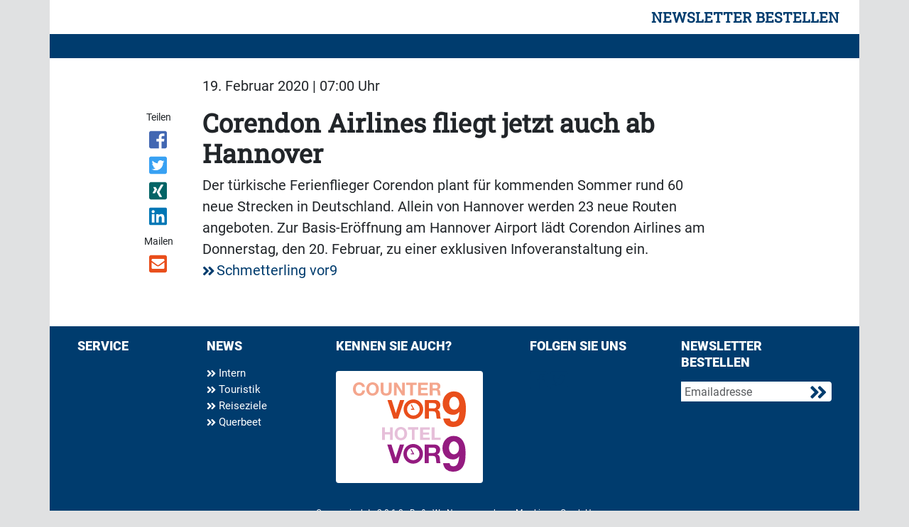

--- FILE ---
content_type: text/html; charset=UTF-8
request_url: https://www.schmetterlingvor9.vor9.de/intern/corendon-airlines-fliegt-jetzt-auch-ab-hannover
body_size: 3860
content:
<!DOCTYPE html>
<html class="no-js" lang="de-DE">
            <head>
                                <meta http-equiv="X-UA-Compatible" content="IE=edge,chrome=1">
    <meta name="viewport" content="width=device-width, initial-scale=1.0">
            
<title>
        Corendon Airlines fliegt jetzt auch ab Hannover | Intern
    </title>



<link rel="canonical" href="https://www.schmetterlingvor9.vor9.de/intern/corendon-airlines-fliegt-jetzt-auch-ab-hannover">

        <link rel="alternate" type="application/atom+xml" title="Atom feed" href="https://www.schmetterlingvor9.vor9.de/view/rss/119469">

                <script type="application/ld+json">{"@context":"http:\/\/schema.org","@type":"Article","author":{"@type":"Organization","logo":{"@type":"ImageObject","url":"https:\/\/www.vor9.de\/bundles\/newsmakerfrontend\/images\/logo_reise.png"},"name":"Vor9"},"dateCreated":"2020-02-19T07:00:00+01:00","dateModified":"2020-02-18T20:52:23+01:00","datePublished":"2020-02-19T07:00:00+01:00","headline":"Corendon Airlines fliegt jetzt auch ab Hannover","isAccessibleForFree":true,"publisher":{"@type":"Organization","logo":{"@type":"ImageObject","url":"https:\/\/www.vor9.de\/bundles\/newsmakerfrontend\/images\/logo_reise.png"},"name":"Vor9"},"mainEntityOfPage":{"@type":"WebPage","@id":"https:\/\/www.schmetterlingvor9.vor9.de\/intern\/corendon-airlines-fliegt-jetzt-auch-ab-hannover","breadcrumb":{"@type":"BreadcrumbList","itemListElement":[{"@type":"ListItem","item":{"@type":"WebPage","@id":"https:\/\/www.schmetterlingvor9.vor9.de\/","name":"Schmetterling vor9"},"position":1},{"@type":"ListItem","item":{"@type":"WebPage","@id":"https:\/\/www.schmetterlingvor9.vor9.de\/intern","name":"Intern"},"position":2},{"@type":"ListItem","item":{"@type":"WebPage","@id":"https:\/\/www.schmetterlingvor9.vor9.de\/intern\/corendon-airlines-fliegt-jetzt-auch-ab-hannover","name":"2020-02-19 Corendon Airlines fliegt jetzt auch ab Hannover"},"position":3}],"itemListOrder":"Ascending","numberOfItems":3},"name":"Corendon Airlines fliegt jetzt auch ab Hannover","url":"https:\/\/www.schmetterlingvor9.vor9.de\/intern\/corendon-airlines-fliegt-jetzt-auch-ab-hannover"},"name":"Corendon Airlines fliegt jetzt auch ab Hannover","url":"https:\/\/www.schmetterlingvor9.vor9.de\/intern\/corendon-airlines-fliegt-jetzt-auch-ab-hannover"}</script>
    
    <link rel="shortcut icon" type="image/png" href="/assets/build/frontend_bundle/icons/schmetterlingvor9_favicon.ef112f9a.png"/>

    <link rel="apple-touch-icon" type="image/png" href="/assets/build/frontend_bundle/icons/apple-touch-icon.8a6eb810.png"/>

        <script src="/assets/build/schmetterling_frontend.613998ae.js" defer></script>

                        <link rel="stylesheet" href="https://cdn.consentmanager.net/delivery/cmp.min.css" />
    
    <link rel="stylesheet" href="/assets/build/schmetterling_frontend.1feadfb2.css">

    <script type="text/plain" data-cmp-vendor="s1409" class="cmplazyload" data-cmp-src="https://www.google.com/recaptcha/api.js" async defer></script>

    

                    </head>
                <body data-location_id="119469" class="bg-secondary">
                                                                                    <xrow-cmp data-plugin-name="consentmanager" data-vendor-list='[{"identifier":"podigee","name":"Podigee.io","id":"c15315"},{"identifier":"youtube","name":"YouTube","id":"s30"},{"identifier":"facebook","name":"Facebook","id":"s7"},{"identifier":"instagram","name":"Instagram","id":"s14"},{"identifier":"twitter","name":"Twitter","id":"s34"}]'></xrow-cmp>
            
            

            <div class="double-padding-container bg-white">
                                        
                                                        <header class="mb-3">
        <div class="double-padding-row mb-4">
            <div class="col-6 col-lg-3 order-lg-2 headline-logo-bg py-2">
                <a class="logo" href="/">
                                    </a>
            </div>
            <div class="col-6 col-lg-12 order-lg-1 d-flex justify-content-end align-items-end">
                <button type="button" class="btn btn-link header-links float-end py-2" data-bs-toggle="modal" data-bs-target="#newsletterModal">
                    newsletter bestellen
                </button>
            </div>
            <div class="col-12 col-lg-9 order-last headline-text-bg headline-text">
                

            </div>
        </div>
                            
            </header>
                
                                        <!-- Modal -->
    <div class="modal fade" id="newsletterModal" tabindex="-1" role="dialog" aria-labelledby="newsletter-modal-title" aria-hidden="true">
        <div class="modal-dialog modal-dialog-centered" role="document">
            <div class="modal-content">
                <div class="modal-body">
                    <button type="button" class="btn-close" data-bs-dismiss="modal" aria-label="Close">
                        <span class="d-none d-md-inline-block fa fa-close-circle" aria-hidden="false"></span>
                    </button>
                    <div class="register-form-logo mx-auto d-block">
                                            </div>
                            
<div id="newsletter-register-body">
            <div id="newsletter-modal-title" class="register-form-headline text-center">
            <span>Newsletter</span>
        </div>
        <div class="register-form-text text-center mt-4">
            <p>Ja, ich möchte den Newsletter Vor9 täglich lesen. Ich erhalte Vor9 kostenlos und kann der Bestellung des 
               Newsletters jederzeit form- und kostenlos widersprechen. Meine Daten werden ausschließlich zum Versand des Newsletters und 
               zur Erfolgsmessung genutzt und nicht an Dritte weitergegeben. Damit bin ich einverstanden und akzeptiere die <a href="https://www.schmetterlingvor9.vor9.de/datenschutz">Datenschutzerklärung</a>.</p>
            <p>Wenn Sie sich einmal von unserem Newsletter abgemeldet haben – zum Beispiel während Ihres Urlaubs – funktioniert diese Anmeldung nicht mehr. 
               In diesem Fall oder wenn Sie Probleme mit der Anmeldung haben, rufen Sie uns bitte an unter <b>06021/5830289</b> oder schicken Sie uns eine E-Mail 
               an <a href = "mailto:info@gloobi.de">info@gloobi.de</a>.</p>
        </div>
        <div>
                        <form name="form" method="post">
                <div class="row">
                    <div class="col-12">
                        <div class="input-group register-form-group">
                                <div class="input-group-text register-form-email-label"><label for="form_email" class="required">E-Mail Adresse</label></div>
                            <input type="email" id="form_email" name="form[email]" required="required" class="form-control" />
                            </div>
                        </div>
                    
                </div>
                <div class="g-recaptcha mt-3" data-callback="recaptchaCallback" data-sitekey="6Lc45j8aAAAAADDJL291oKV33wyo7Vv_vq1gsTZI"></div>
                <div id="captcha_warning" class="text-danger register-form-text mt-3 d-none"></div>
                <div class="row mt-3">
                    <div class="col-12 d-flex justify-content-end">
                    <button type="submit" id="form_save" name="form[save]" class="register-form-group register-form-button">Jetzt anmelden</button>
                    </div>
                </div>
            </form>
        </div>
    </div>

                </div>
            </div>
        </div>
    </div>
                
                    <main class="view-full type-article">
                    <div class="row">
                <date class="col-sm-10 offset-sm-2 article-paragraph mb-3" datetime="2020-02-19T07:00:00+01:00">
                    19. Februar 2020 | 07:00 Uhr
                </date>
                            </div>
                            <div class="row">
                                    <social class="col-sm-2 col-lg-1 offset-lg-1 text-start text-sm-center mb-3 mb-sm-0"><span class="shared-icons-text me-2 me-sm-0">Teilen</span><a class="d-sm-block me-2 me-sm-0" target="_blank" href="//www.facebook.com/sharer/sharer.php?u=https%3A%2F%2Fwww.schmetterlingvor9.vor9.de%2Fintern%2Fcorendon-airlines-fliegt-jetzt-auch-ab-hannover" title="Artikel auf Facebook teilen" rel="nofollow"><div class="icon icon-facebook"></div></a><a class="d-sm-block me-2 me-sm-0" target="_blank" href="//twitter.com/share?url=https%3A%2F%2Fwww.schmetterlingvor9.vor9.de%2Fintern%2Fcorendon-airlines-fliegt-jetzt-auch-ab-hannover&via=vor9&text=2020-02-19%20Corendon%20Airlines%20fliegt%20jetzt%20auch%20ab%20Hannover" title="Artikel auf Twitter teilen" rel="nofollow"><div class="icon icon-twitter"></div></a><a class="d-sm-block me-2 me-sm-0" target="_blank" href="//www.xing.com/app/user?op=share;url=https%3A%2F%2Fwww.schmetterlingvor9.vor9.de%2Fintern%2Fcorendon-airlines-fliegt-jetzt-auch-ab-hannover" title="Artikel auf Xing teilen" rel="nofollow"><div class="icon icon-xing"></div></a><a class="d-sm-block me-2 me-sm-0" target="_blank" href="//www.linkedin.com/shareArticle?mini=true&url=https%3A%2F%2Fwww.schmetterlingvor9.vor9.de%2Fintern%2Fcorendon-airlines-fliegt-jetzt-auch-ab-hannover&title=2020-02-19%20Corendon%20Airlines%20fliegt%20jetzt%20auch%20ab%20Hannover"  title="Artikel auf LinkedIn Plus teilen" rel="nofollow"><div class="icon icon-linked-in"></div></a><span class="shared-icons-text me-2 me-sm-0 shared-icons-text-mail">Mailen</span><a class="d-sm-block me-2 me-sm-0" href="mailto:?Subject=Ich%20habe%20gerade%20diesen%20lesenswerten%20Beitrag%20gefunden%3A%20&body=Ich%20habe%20gerade%20diesen%20lesenswerten%20Beitrag%20gefunden%3A%20https%3A%2F%2Fwww.schmetterlingvor9.vor9.de%2Fintern%2Fcorendon-airlines-fliegt-jetzt-auch-ab-hannover"  title="Seite weiterempfehlen" rel="nofollow"><div class="icon icon-email"></div></a></social>                                                    <div class="col-sm-10 col-lg-8">
                                                                                    <h1>
                                    <span class="text-break ezstring-field">Corendon Airlines fliegt jetzt auch ab Hannover</span>
                                </h1>
                            
                                                                                                                                                                                                                                                                            
                            
                                                                                                <div class="clearfix mb-4 ezrichtext-field"><p>Der t&uuml;rkische Ferienflieger Corendon plant f&uuml;r kommenden Sommer rund 60 neue Strecken in Deutschland. Allein von Hannover werden 23 neue Routen angeboten. Zur Basis-Er&ouml;ffnung am Hannover Airport l&auml;dt Corendon Airlines am Donnerstag, den 20. Februar, zu einer exklusiven Infoveranstaltung ein. <a href="https://schmetterling.de/corendon-airlines-jetzt-auch-ab-hannover/" target="_blank">Schmetterling vor9</a></p>
</div>

                                                            
                                                                                            <aside>
                                    
                                    
                                </aside>
                                                                                                        </div>
                            </div>
            </main>
                        <div class="mt-3">
        <div class="row mb-4">
            <div class="col-md-6">            </div>
            <div class="col-md-6">            </div>
        </div>
    </div>
                                    <footer>
    <div class="double-padding-row bg-primary pt-3 px-4">
                    <div class="col-lg-2 col-sm-6 col-12 mb-4">
                <p class="mb-3 fw-bold text-uppercase footer-headline">Service</p>
                                    <nav>
    </nav>

                            </div>
        
        <div class="col-lg-2 col-sm-6 col-12 mb-4">
            <p class="mb-3 fw-bold text-uppercase footer-headline">News</p>
                            <nav>
            <a class="footer-link d-block" href="/intern">
            <icon class="fa fa-small fa-angle-double-right"></icon>
            Intern
        </a>
            <a class="footer-link d-block" href="/touristik">
            <icon class="fa fa-small fa-angle-double-right"></icon>
            Touristik
        </a>
            <a class="footer-link d-block" href="/reiseziele">
            <icon class="fa fa-small fa-angle-double-right"></icon>
            Reiseziele
        </a>
            <a class="footer-link d-block" href="/querbeet">
            <icon class="fa fa-small fa-angle-double-right"></icon>
            Querbeet
        </a>
    </nav>

                    </div>

                    <div class="col-lg-3 col-sm-6 mb-4">
                <p class="mb-4 fw-bold text-uppercase footer-headline">Kennen Sie auch?</p>
                <div class="rounded white d-inline-block pe-4 ps-4 pt-3 pb-3">
                                                                <a class="d-block" href="https://www.countervor9.de/">
                            <img class="icon-logo d-flex" src="/assets/build/frontend_bundle/images/Logo_Counter.8a2e7ef8.svg">
                        </a>
                        <a class="d-block" href="https://www.hotelvor9.de/">
                            <img class="icon-logo d-flex" src="/assets/build/frontend_bundle/images/Logo_Hotel.faf748a2.svg">
                        </a>
                                    </div>
            </div>
        
        <div class="col-lg col-sm-6 mb-4">
            <div class="col-xl-6 col-sm px-0 mb-4 float-start">
                <p class="mb-4 fw-bold text-uppercase footer-headline">Folgen Sie uns</p>
                    <div class="d-flex">
                                                                                <a class="d-block" href="https://www.facebook.com">
                                <icon class="fa fa-facebook-square"></icon>
                                <span class="visually-hidden">Find us on Facebook</span>
                            </a>
                            <a class="d-block ms-1" href="https://www.twitter.com">
                                <icon class="fa fa-twitter-square"></icon>
                                <span class="visually-hidden">Follow us on Twitter</span>
                            </a>
                                            </div>
            </div>

            <div class="col-xl-6 col-sm px-0 float-start">
                <p class="mb-3 fw-bold text-uppercase footer-headline">Newsletter bestellen</p>
                <div class="input-group">
                    <input type="email" class="form-control input-footer" data-bs-toggle="modal" data-bs-target="#newsletterModal" placeholder="Emailadresse"/>
                    <button class="button-double-arrow rounded-end" data-bs-toggle="modal" data-bs-target="#newsletterModal" type="button">
                        <icon class="fa fa-angle-double-right"></icon>
                    </button>
                </div>
            </div>
        </div>
    </div>

            <div class="double-padding-row bg-primary font-footer-copyright-sign d-block pb-2 text-center">
            Copyright 2018 B &amp; W Newsmaker Medien GmbH
        </div>
    </footer>
                
                                            </div>
        </body>
    </html>
